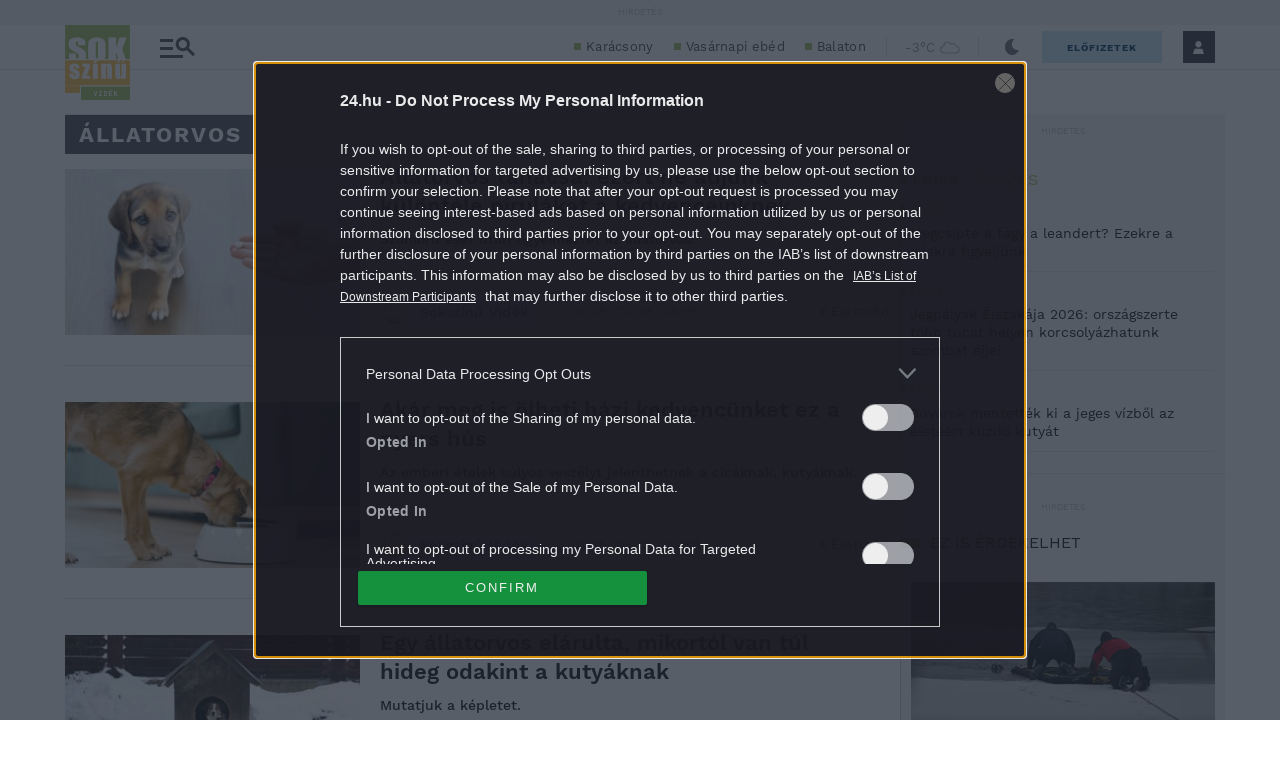

--- FILE ---
content_type: application/javascript; charset=UTF-8
request_url: https://a.teads.tv/page/142579/tag
body_size: 1354
content:
(function(w, d) {
  try {
    d = w.top.document || d; w = w.top.document ? w.top : w;
  } catch (e) {}
  var ttag = function() {
    if(window.location.href.indexOf( 'sokszinuvidek.24.hu/otthon-keszult/2023/06/09/paradicsomos-sajtos-lepeny-recept/') > -1) {
return false;
}

if(window.location.href.indexOf( 'sokszinuvidek.24.hu/otthon-keszult/2023/06/10/francia-melegszendvics-croque-monsieur-recept-ammerlander/') > -1) {
return false;
}

if(window.location.href.indexOf( 'sokszinuvidek.24.hu/otthon-keszult/2023/06/11/sajtos-krumpligolyo-recept/') > -1) {
return false;
}

if(window.location.href.indexOf( 'sokszinuvidek.24.hu/otthon-keszult/2023/06/12/sajtfelfujt-szufle-recept-ammerlander/') > -1) {
return false;
}

if(window.location.href.indexOf( 'sokszinuvidek.24.hu/otthon-keszult/2023/06/13/sajtkosar-recept-ammerlander/') > -1) {
return false;
}

if(window.location.href.indexOf( 'sokszinuvidek.24.hu/otthon-keszult/2023/06/14/kremes-kukoricapite-recept/') > -1) {
return false;
}
    w.teads.page(142579).placement(196575, {slider: {allow_corner_position: true, allow_top_position: true}, "css":"margin: 0px auto 32px; max-width: 600px;","format":"inread","slot":{"selector":".o-post__body > p, .u-onlyArticlePages > p","minimum":2}}).serve();
  };
  if (w.teads && w.teads.page) { ttag(); }
  else if (!w.teadsscript) {
    var s = document.createElement('script');
    s.src = 'https://static.teads.tv/static/art-332/media/format/v3/teads-format.min.js';
    s.async = true; s.onload = ttag; w.teadsscript = d.getElementsByTagName('head')[0].appendChild(s);
  } else {
    w.teadsscript.addEventListener('load', ttag);
  }
})(window, document);